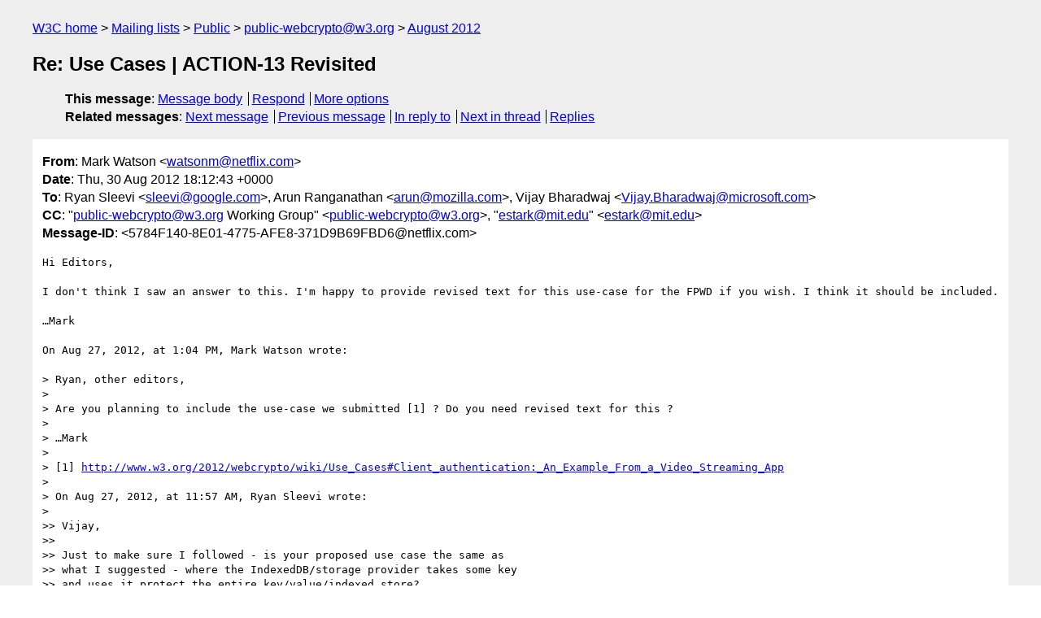

--- FILE ---
content_type: text/html
request_url: https://lists.w3.org/Archives/Public/public-webcrypto/2012Aug/0398.html
body_size: 5630
content:
<!DOCTYPE html>
<html xmlns="http://www.w3.org/1999/xhtml" lang="en">
<head>
<meta charset="Windows-1252" />
<meta name="viewport" content="width=device-width, initial-scale=1" />
<meta name="generator" content="hypermail 3.0.0, see https://github.com/hypermail-project/hypermail/" />
<title>Re: Use Cases | ACTION-13 Revisited from Mark Watson on 2012-08-30 (public-webcrypto@w3.org from August 2012)</title>
<meta name="Author" content="Mark Watson (watsonm&#x40;&#0110;&#0101;&#0116;&#0102;&#0108;&#0105;&#0120;&#0046;&#0099;&#0111;&#0109;)" />
<meta name="Subject" content="Re: Use Cases | ACTION-13 Revisited" />
<meta name="Date" content="2012-08-30" />
<link rel="stylesheet" title="Normal view" href="/assets/styles/public.css" />
<link rel="help" href="/Help/" />
<link rel="start" href="../" title="public-webcrypto@w3.org archives" />
<script defer="defer" src="/assets/js/archives.js"></script>
</head>
<body class="message">
<header class="head">
<nav class="breadcrumb" id="upper">
  <ul>
    <li><a href="https://www.w3.org/">W3C home</a></li>
    <li><a href="/">Mailing lists</a></li>
    <li><a href="../../">Public</a></li>
    <li><a href="../" rel="start">public-webcrypto@w3.org</a></li>
    <li><a href="./" rel="contents">August 2012</a></li>
  </ul>
</nav>
<h1>Re: Use Cases | ACTION-13 Revisited</h1>
<!-- received="Thu Aug 30 18:13:13 2012" -->
<!-- isoreceived="20120830181313" -->
<!-- sent="Thu, 30 Aug 2012 18:12:43 +0000" -->
<!-- isosent="20120830181243" -->
<!-- name="Mark Watson" -->
<!-- email="watsonm&#x40;&#0110;&#0101;&#0116;&#0102;&#0108;&#0105;&#0120;&#0046;&#0099;&#0111;&#0109;" -->
<!-- subject="Re: Use Cases | ACTION-13 Revisited" -->
<!-- id="5784F140-8E01-4775-AFE8-371D9B69FBD6@netflix.com" -->
<!-- charset="Windows-1252" -->
<!-- inreplyto="692AC031-2713-4EED-8862-EA36C76508A9&#64;netflix.com" -->
<!-- expires="-1" -->
<nav id="navbar">
<ul class="links hmenu_container">
<li>
<span class="heading">This message</span>: <ul class="hmenu"><li><a href="#start" id="options1">Message body</a></li>
<li><a href="mailto:public-webcrypto&#x40;&#0119;&#0051;&#0046;&#0111;&#0114;&#0103;?Subject=Re%3A%20Use%20Cases%20%7C%20ACTION-13%20Revisited&amp;In-Reply-To=%3C5784F140-8E01-4775-AFE8-371D9B69FBD6%40netflix.com%3E&amp;References=%3C5784F140-8E01-4775-AFE8-371D9B69FBD6%40netflix.com%3E">Respond</a></li>
<li><a href="#options3">More options</a></li>
</ul></li>
<li>
<span class="heading">Related messages</span>: <ul class="hmenu">
<!-- unext="start" -->
<li><a href="0399.html">Next message</a></li>
<li><a href="0397.html">Previous message</a></li>
<li><a href="0285.html">In reply to</a></li>
<!-- unextthread="start" -->
<li><a href="0399.html">Next in thread</a></li>
<li><a href="#replies">Replies</a></li>
<!-- ureply="end" -->
</ul></li>
</ul>
</nav>
</header>
<!-- body="start" -->
<main class="mail">
<ul class="headers" aria-label="message headers">
<li><span class="from">
<span class="heading">From</span>: Mark Watson &lt;<a href="mailto:watsonm&#x40;&#0110;&#0101;&#0116;&#0102;&#0108;&#0105;&#0120;&#0046;&#0099;&#0111;&#0109;?Subject=Re%3A%20Use%20Cases%20%7C%20ACTION-13%20Revisited&amp;In-Reply-To=%3C5784F140-8E01-4775-AFE8-371D9B69FBD6%40netflix.com%3E&amp;References=%3C5784F140-8E01-4775-AFE8-371D9B69FBD6%40netflix.com%3E">watsonm&#x40;&#0110;&#0101;&#0116;&#0102;&#0108;&#0105;&#0120;&#0046;&#0099;&#0111;&#0109;</a>&gt;
</span></li>
<li><span class="date"><span class="heading">Date</span>: Thu, 30 Aug 2012 18:12:43 +0000</span></li>
<li><span class="to"><span class="heading">To</span>: Ryan Sleevi &lt;<a href="mailto:sleevi&#x40;&#0103;&#0111;&#0111;&#0103;&#0108;&#0101;&#0046;&#0099;&#0111;&#0109;?Subject=Re%3A%20Use%20Cases%20%7C%20ACTION-13%20Revisited&amp;In-Reply-To=%3C5784F140-8E01-4775-AFE8-371D9B69FBD6%40netflix.com%3E&amp;References=%3C5784F140-8E01-4775-AFE8-371D9B69FBD6%40netflix.com%3E">sleevi&#x40;&#0103;&#0111;&#0111;&#0103;&#0108;&#0101;&#0046;&#0099;&#0111;&#0109;</a>&gt;, Arun Ranganathan &lt;<a href="mailto:arun&#x40;&#0109;&#0111;&#0122;&#0105;&#0108;&#0108;&#0097;&#0046;&#0099;&#0111;&#0109;?Subject=Re%3A%20Use%20Cases%20%7C%20ACTION-13%20Revisited&amp;In-Reply-To=%3C5784F140-8E01-4775-AFE8-371D9B69FBD6%40netflix.com%3E&amp;References=%3C5784F140-8E01-4775-AFE8-371D9B69FBD6%40netflix.com%3E">arun&#x40;&#0109;&#0111;&#0122;&#0105;&#0108;&#0108;&#0097;&#0046;&#0099;&#0111;&#0109;</a>&gt;, Vijay Bharadwaj &lt;<a href="mailto:Vijay.Bharadwaj&#x40;&#0109;&#0105;&#0099;&#0114;&#0111;&#0115;&#0111;&#0102;&#0116;&#0046;&#0099;&#0111;&#0109;?Subject=Re%3A%20Use%20Cases%20%7C%20ACTION-13%20Revisited&amp;In-Reply-To=%3C5784F140-8E01-4775-AFE8-371D9B69FBD6%40netflix.com%3E&amp;References=%3C5784F140-8E01-4775-AFE8-371D9B69FBD6%40netflix.com%3E">Vijay.Bharadwaj&#x40;&#0109;&#0105;&#0099;&#0114;&#0111;&#0115;&#0111;&#0102;&#0116;&#0046;&#0099;&#0111;&#0109;</a>&gt;
</span></li>
<li><span class="cc"><span class="heading">CC</span>: &quot;<a href="mailto:public-webcrypto&#x40;&#0119;&#0051;&#0046;&#0111;&#0114;&#0103;?Subject=Re%3A%20Use%20Cases%20%7C%20ACTION-13%20Revisited&amp;In-Reply-To=%3C5784F140-8E01-4775-AFE8-371D9B69FBD6%40netflix.com%3E&amp;References=%3C5784F140-8E01-4775-AFE8-371D9B69FBD6%40netflix.com%3E">public-webcrypto&#x40;&#0119;&#0051;&#0046;&#0111;&#0114;&#0103;</a> Working Group&quot; &lt;<a href="mailto:public-webcrypto&#x40;&#0119;&#0051;&#0046;&#0111;&#0114;&#0103;?Subject=Re%3A%20Use%20Cases%20%7C%20ACTION-13%20Revisited&amp;In-Reply-To=%3C5784F140-8E01-4775-AFE8-371D9B69FBD6%40netflix.com%3E&amp;References=%3C5784F140-8E01-4775-AFE8-371D9B69FBD6%40netflix.com%3E">public-webcrypto&#x40;&#0119;&#0051;&#0046;&#0111;&#0114;&#0103;</a>&gt;, &quot;<a href="mailto:estark&#x40;&#0109;&#0105;&#0116;&#0046;&#0101;&#0100;&#0117;?Subject=Re%3A%20Use%20Cases%20%7C%20ACTION-13%20Revisited&amp;In-Reply-To=%3C5784F140-8E01-4775-AFE8-371D9B69FBD6%40netflix.com%3E&amp;References=%3C5784F140-8E01-4775-AFE8-371D9B69FBD6%40netflix.com%3E">estark&#x40;&#0109;&#0105;&#0116;&#0046;&#0101;&#0100;&#0117;</a>&quot; &lt;<a href="mailto:estark&#x40;&#0109;&#0105;&#0116;&#0046;&#0101;&#0100;&#0117;?Subject=Re%3A%20Use%20Cases%20%7C%20ACTION-13%20Revisited&amp;In-Reply-To=%3C5784F140-8E01-4775-AFE8-371D9B69FBD6%40netflix.com%3E&amp;References=%3C5784F140-8E01-4775-AFE8-371D9B69FBD6%40netflix.com%3E">estark&#x40;&#0109;&#0105;&#0116;&#0046;&#0101;&#0100;&#0117;</a>&gt;
</span></li>
<li><span class="message-id"><span class="heading">Message-ID</span>: &lt;5784F140-8E01-4775-AFE8-371D9B69FBD6&#x40;&#0110;&#0101;&#0116;&#0102;&#0108;&#0105;&#0120;&#0046;&#0099;&#0111;&#0109;&gt;
</span></li>
</ul>
<pre id="start" class="body">
Hi Editors,

I don't think I saw an answer to this. I'm happy to provide revised text for this use-case for the FPWD if you wish. I think it should be included.

…Mark

On Aug 27, 2012, at 1:04 PM, Mark Watson wrote:

&gt; Ryan, other editors,
&gt; 
&gt; Are you planning to include the use-case we submitted [1] ? Do you need revised text for this ?
&gt; 
&gt; …Mark
&gt; 
&gt; [1] <a href="http://www.w3.org/2012/webcrypto/wiki/Use_Cases#Client_authentication:_An_Example_From_a_Video_Streaming_App">http://www.w3.org/2012/webcrypto/wiki/Use_Cases#Client_authentication:_An_Example_From_a_Video_Streaming_App</a>
&gt; 
&gt; On Aug 27, 2012, at 11:57 AM, Ryan Sleevi wrote:
&gt; 
&gt;&gt; Vijay,
&gt;&gt; 
&gt;&gt; Just to make sure I followed - is your proposed use case the same as
&gt;&gt; what I suggested - where the IndexedDB/storage provider takes some key
&gt;&gt; and uses it protect the entire key/value/indexed store?
&gt;&gt; 
&gt;&gt; The provenance of the Key doesn't matter to the security properties of
&gt;&gt; the storage. Instead of using a pre-provisioned key, you could equally
&gt;&gt; have the service give the user agent the Key after the user had
&gt;&gt; authenticated. Under such a scenario, you prevent offline access from
&gt;&gt; working, but it nominally protects against device theft (unless, you
&gt;&gt; know, the user stores their password within the OS/user agent, and the
&gt;&gt; attacker can compromise that...)
&gt;&gt; 
&gt;&gt; Still, it does seem like we're in agreement that encrypting single
&gt;&gt; key/value pairs stored in stable storage isn't desirable, but what is
&gt;&gt; desirable is to encrypt/protect the entire store (eg: all of
&gt;&gt; IndexeDB/WebStore). While such features would be useful and have a
&gt;&gt; number of interesting properties, it does seem like something that
&gt;&gt; would require multi-WG coordination, and a strong understanding of the
&gt;&gt; security properties and guarantees, which I'm not sure we have quite
&gt;&gt; yet.
&gt;&gt; 
&gt;&gt; On Mon, Aug 27, 2012 at 9:37 AM, Arun Ranganathan &lt;<a href="mailto:arun&#x40;&#0109;&#0111;&#0122;&#0105;&#0108;&#0108;&#0097;&#0046;&#0099;&#0111;&#0109;?Subject=Re%3A%20Use%20Cases%20%7C%20ACTION-13%20Revisited&amp;In-Reply-To=%3C5784F140-8E01-4775-AFE8-371D9B69FBD6%40netflix.com%3E&amp;References=%3C5784F140-8E01-4775-AFE8-371D9B69FBD6%40netflix.com%3E">arun&#x40;&#0109;&#0111;&#0122;&#0105;&#0108;&#0108;&#0097;&#0046;&#0099;&#0111;&#0109;</a>&gt; wrote:
&gt;&gt;&gt; Vijay,
&gt;&gt;&gt; 
&gt;&gt;&gt; There are two things in this use case:
&gt;&gt;&gt; 
&gt;&gt;&gt; 1. The ability for the API container for the Crypto API to access keys from secure elements.  As discussed in the F2F, ideally this is done seamlessly; namely, when a secure element is present, the user agent detects it as a key repository.
&gt;&gt;&gt; 
&gt;&gt;&gt; 2. The ability to have an encrypted local store.  But this is the same as the question rsleevi raised before, namely is this reinventing the IndexedDB/localStorage wheel, but enabled for cryptography?  Is this something this group should take on?
&gt;&gt;&gt; 
&gt;&gt;&gt; I envision cross-group coordination at some point, but I'm wondering whether for now we should not include encrypted local storage as a use case.
&gt;&gt;&gt; 
&gt;&gt;&gt; -- A*
&gt;&gt;&gt; 
&gt;&gt;&gt; On Aug 27, 2012, at 5:55 AM, Vijay Bharadwaj wrote:
&gt;&gt;&gt; 
&gt;&gt;&gt;&gt; Perhaps there is a case for locally encrypted content when you combine it with a secure token.
&gt;&gt;&gt;&gt; 
&gt;&gt;&gt;&gt; Take for example a web app that stores its local data encrypted to a smart card (provisioned out of band, like we have been assuming all trusted smart cards are). Then while the app is vulnerable if it is used after the user agent is compromised, at least it raises the bar by requiring the attacker to do a two-touch attack. An attacker who just compromises the user agent cannot decrypt the locally stored data, because the user agent itself cannot decrypt it without the token.
&gt;&gt;&gt;&gt; 
&gt;&gt;&gt;&gt; To be more specific:
&gt;&gt;&gt;&gt; 
&gt;&gt;&gt;&gt; Use case: encrypted local storage
&gt;&gt;&gt;&gt; 
&gt;&gt;&gt;&gt; When caching sensitive data locally, an application may wish to ensure that this data cannot be compromised in an offline attack. In such a case, the application may leverage a key stored on a secure token distributed out of band (such as a smart card) to encrypt the local cache. Thus, the cache may only be decrypted by the application when the secure token is present; at other times (such as when an attacker has stolen the machine) the local cache is inaccessible and all operations will require online authentication to the application's web service.
&gt;&gt;&gt;&gt; 
&gt;&gt;&gt;&gt; -----Original Message-----
&gt;&gt;&gt;&gt; From: Arun Ranganathan [mailto:<a href="mailto:arun&#x40;&#0109;&#0111;&#0122;&#0105;&#0108;&#0108;&#0097;&#0046;&#0099;&#0111;&#0109;?Subject=Re%3A%20Use%20Cases%20%7C%20ACTION-13%20Revisited&amp;In-Reply-To=%3C5784F140-8E01-4775-AFE8-371D9B69FBD6%40netflix.com%3E&amp;References=%3C5784F140-8E01-4775-AFE8-371D9B69FBD6%40netflix.com%3E">arun&#x40;&#0109;&#0111;&#0122;&#0105;&#0108;&#0108;&#0097;&#0046;&#0099;&#0111;&#0109;</a>]
&gt;&gt;&gt;&gt; Sent: Friday, August 17, 2012 7:57 AM
&gt;&gt;&gt;&gt; To: Ryan Sleevi
&gt;&gt;&gt;&gt; Cc: <a href="mailto:public-webcrypto&#x40;&#0119;&#0051;&#0046;&#0111;&#0114;&#0103;?Subject=Re%3A%20Use%20Cases%20%7C%20ACTION-13%20Revisited&amp;In-Reply-To=%3C5784F140-8E01-4775-AFE8-371D9B69FBD6%40netflix.com%3E&amp;References=%3C5784F140-8E01-4775-AFE8-371D9B69FBD6%40netflix.com%3E">public-webcrypto&#x40;&#0119;&#0051;&#0046;&#0111;&#0114;&#0103;</a>; <a href="mailto:estark&#x40;&#0109;&#0105;&#0116;&#0046;&#0101;&#0100;&#0117;?Subject=Re%3A%20Use%20Cases%20%7C%20ACTION-13%20Revisited&amp;In-Reply-To=%3C5784F140-8E01-4775-AFE8-371D9B69FBD6%40netflix.com%3E&amp;References=%3C5784F140-8E01-4775-AFE8-371D9B69FBD6%40netflix.com%3E">estark&#x40;&#0109;&#0105;&#0116;&#0046;&#0101;&#0100;&#0117;</a>
&gt;&gt;&gt;&gt; Subject: Re: Use Cases | ACTION-13 Revisited
&gt;&gt;&gt;&gt; 
&gt;&gt;&gt;&gt; Ryan,
&gt;&gt;&gt;&gt; 
&gt;&gt;&gt;&gt; 
&gt;&gt;&gt;&gt; On Aug 16, 2012, at 7:16 PM, Ryan Sleevi wrote:
&gt;&gt;&gt;&gt; 
&gt;&gt;&gt;&gt;&gt; On Thu, Aug 16, 2012 at 3:55 PM, Arun Ranganathan &lt;<a href="mailto:arun&#x40;&#0109;&#0111;&#0122;&#0105;&#0108;&#0108;&#0097;&#0046;&#0099;&#0111;&#0109;?Subject=Re%3A%20Use%20Cases%20%7C%20ACTION-13%20Revisited&amp;In-Reply-To=%3C5784F140-8E01-4775-AFE8-371D9B69FBD6%40netflix.com%3E&amp;References=%3C5784F140-8E01-4775-AFE8-371D9B69FBD6%40netflix.com%3E">arun&#x40;&#0109;&#0111;&#0122;&#0105;&#0108;&#0108;&#0097;&#0046;&#0099;&#0111;&#0109;</a>&gt; wrote:
&gt;&gt;&gt;&gt;&gt;&gt; While working through the use cases (per [ACTION-13]) with Wan-Teh
&gt;&gt;&gt;&gt;&gt;&gt; (wtc), we came up with the following:
&gt;&gt;&gt;&gt;&gt;&gt; 
&gt;&gt;&gt;&gt; 
&gt;&gt;&gt;&gt; &lt;snip/&gt;
&gt;&gt;&gt;&gt; 
&gt;&gt;&gt;&gt;&gt;&gt; 1. The use cases rsleevi added to the draft [spec] are pretty solid;
&gt;&gt;&gt;&gt;&gt;&gt; they are only missing a &quot;local storage&quot; scenario, first mentioned on
&gt;&gt;&gt;&gt;&gt;&gt; the Wiki [cf. local].
&gt;&gt;&gt;&gt;&gt;&gt; [cf. local]
&gt;&gt;&gt;&gt;&gt;&gt; <a href="http://www.w3.org/community/webcryptoapi/wiki/Use_Cases#Storing_local">http://www.w3.org/community/webcryptoapi/wiki/Use_Cases#Storing_local</a>
&gt;&gt;&gt;&gt;&gt;&gt; _storage
&gt;&gt;&gt;&gt; 
&gt;&gt;&gt;&gt; 
&gt;&gt;&gt;&gt;&gt; I'm a little concerned about the &quot;local storage&quot; case, and wondering
&gt;&gt;&gt;&gt;&gt; whether it's something that would necessarily be in scope for this
&gt;&gt;&gt;&gt;&gt; group.
&gt;&gt;&gt;&gt;&gt; 
&gt;&gt;&gt;&gt; 
&gt;&gt;&gt;&gt;&gt; Consider the example of IndexedDB, which uses &quot;Keys&quot; (IDB keys -
&gt;&gt;&gt;&gt;&gt; <a href="http://www.w3.org/TR/IndexedDB/#key-construct">http://www.w3.org/TR/IndexedDB/#key-construct</a> ) and returns &quot;Values&quot; (
&gt;&gt;&gt;&gt;&gt; <a href="http://www.w3.org/TR/IndexedDB/#value-construct">http://www.w3.org/TR/IndexedDB/#value-construct</a> ), and can
&gt;&gt;&gt;&gt;&gt; alternatively be accessed via indices (
&gt;&gt;&gt;&gt;&gt; <a href="http://www.w3.org/TR/IndexedDB/#index-concept">http://www.w3.org/TR/IndexedDB/#index-concept</a> ).
&gt;&gt;&gt;&gt;&gt; 
&gt;&gt;&gt;&gt; 
&gt;&gt;&gt;&gt;&gt; A naieve assumption would be that this API would only protect the
&gt;&gt;&gt;&gt;&gt; Values - not the keys, nor the indices. However, as practically
&gt;&gt;&gt;&gt;&gt; deployed today, that wouldn't offer much protection, since both Keys
&gt;&gt;&gt;&gt;&gt; and Indices often reveal quite a bit of information.
&gt;&gt;&gt;&gt;&gt; 
&gt;&gt;&gt;&gt;&gt; Further, by ciphering contents, it's a tradeoff between efficiency and
&gt;&gt;&gt;&gt;&gt; privacy. Perfect privacy (storing no relationships about keys/indices,
&gt;&gt;&gt;&gt;&gt; everything randomly distributed) is the worst efficiency, while
&gt;&gt;&gt;&gt;&gt; perfect efficiency (which is what is afforded by today's IndexedDB)
&gt;&gt;&gt;&gt;&gt; has no privacy/cryptography.
&gt;&gt;&gt;&gt;&gt; 
&gt;&gt;&gt;&gt;&gt; A refinement might be to have the IndexedDB actually take a Key
&gt;&gt;&gt;&gt;&gt; (Crypto API key), that it can use to protect however the IndexedDB is
&gt;&gt;&gt;&gt;&gt; stored - keys, indices, everything. Call it an &quot;EncryptedIndexedDB&quot;.
&gt;&gt;&gt;&gt;&gt; This is better, in that it allows the user agent to decrypt on the fly
&gt;&gt;&gt;&gt;&gt; (see caveat), and allows applications to use existing indices/keys.
&gt;&gt;&gt;&gt;&gt; The caveat, however, is that encryption requires defining an
&gt;&gt;&gt;&gt;&gt; encryption algorithm, and the choice of encryption algorithm directly
&gt;&gt;&gt;&gt;&gt; affects the efficiency of the API. For example, under today's
&gt;&gt;&gt;&gt;&gt; IndexedDB, a user agent can load data on the fly (eg: from disk), but
&gt;&gt;&gt;&gt;&gt; under EncryptedIndexedDB with say, a block cipher alg like AES, it
&gt;&gt;&gt;&gt;&gt; might have to read the entire DB into memory, then decrypt, in order
&gt;&gt;&gt;&gt;&gt; to be able to offer this functionality.
&gt;&gt;&gt;&gt;&gt; 
&gt;&gt;&gt;&gt;&gt; Even more fundamentally though, is the question about what attack this
&gt;&gt;&gt;&gt;&gt; is trying to defend against. The arguments I've heard for encrypted
&gt;&gt;&gt;&gt;&gt; local storage seem to be about a remote server, serving a web
&gt;&gt;&gt;&gt;&gt; application, distrusting the client platform. If that's the case, it
&gt;&gt;&gt;&gt;&gt; doesn't seem like any level of cryptography will save them. As I noted
&gt;&gt;&gt;&gt;&gt; in the existing security considerations, it SHOULD be perfectly valid
&gt;&gt;&gt;&gt;&gt; for a user agent to store a key in plaintext on disk, so what actual
&gt;&gt;&gt;&gt;&gt; protections are afforded by this?
&gt;&gt;&gt;&gt; 
&gt;&gt;&gt;&gt; 
&gt;&gt;&gt;&gt; You're right -- if the use case is primarily about an untrusted multi-user machine or virtual computing environment, we're only as safe as general user safety anyway.  This doesn't seem to be a use case we can salvage, nor one that should influence the API.  We should probably not include it.
&gt;&gt;&gt;&gt; 
&gt;&gt;&gt;&gt; But:
&gt;&gt;&gt;&gt; 
&gt;&gt;&gt;&gt;&gt; 
&gt;&gt;&gt;&gt;&gt; If something like EncryptedIndexedDB is what is meant here, then this
&gt;&gt;&gt;&gt;&gt; seems like something that would likely live in the Web Apps WG (since
&gt;&gt;&gt;&gt;&gt; it's about extending IndexedDB).
&gt;&gt;&gt;&gt;&gt; 
&gt;&gt;&gt;&gt; 
&gt;&gt;&gt;&gt; Maybe -- I doubt it's worth their while to solve for that use case either :).  Interestingly enough (and not to confuse matters, but) we've just heard from Facebook [FB-ScriptSigning] about localStorage (or IndexedDB) used as a script cache.  People are already using IndexedDB and localStorage in unsafe-ish ways.  Of course, we shouldn't confuse script signing with a general use case for protected/encrypted local storage, but perhaps if we jettison the &quot;protected local storage&quot; use case, we can bolster the &quot;document signing&quot; use case to explicitly refer to documents extracted from local storage for signature verification.
&gt;&gt;&gt;&gt; 
&gt;&gt;&gt;&gt; This raises the sticky issue of types of documents.  We might naively say that a script is no ordinary document, and can be used by the relevant JSON primitive if it passes signature validity.
&gt;&gt;&gt;&gt; 
&gt;&gt;&gt;&gt; In a nutshell, I'm saying: perhaps we cannot cater to an encrypted local store use case, but we may be able to flesh out the use case for signature verification, including extraction from local storage.  Our use cases should encourage patterns of behavior that we think are desirable.  We can't control or solve for undesirable patterns of behavior :)
&gt;&gt;&gt;&gt; 
&gt;&gt;&gt;&gt; 
&gt;&gt;&gt;&gt;&gt; I just want to make sure that we're carefully considering the use case
&gt;&gt;&gt;&gt;&gt; and the security implications before committing to them, as well as to
&gt;&gt;&gt;&gt;&gt; figure out what parts of the spec may need to change in order to
&gt;&gt;&gt;&gt;&gt; meaningfully implement them.
&gt;&gt;&gt;&gt; 
&gt;&gt;&gt;&gt; 
&gt;&gt;&gt;&gt; +1.
&gt;&gt;&gt;&gt; 
&gt;&gt;&gt;&gt; -- A*
&gt;&gt;&gt;&gt; 
&gt;&gt;&gt;&gt; [FB-ScriptSigning] <a href="https://lists.w3.org/Archives/Public/public-webcrypto/2012Aug/0121.html">http://lists.w3.org/Archives/Public/public-webcrypto/2012Aug/0121.html</a>
&gt;&gt;&gt;&gt; 
&gt;&gt;&gt;&gt; 
&gt;&gt;&gt;&gt; 
&gt;&gt;&gt;&gt; 
&gt;&gt;&gt; 
&gt;&gt; 
&gt;&gt; 
&gt; 
&gt; 
&gt; 
</pre>
<p class="received"><span class="heading">Received on</span> Thursday, 30 August 2012 18:13:13 UTC</p>
</main>
<!-- body="end" -->
<footer class="foot">
<nav id="navbarfoot">
<ul class="links hmenu_container">
<li><span class="heading">This message</span>: <span class="message_body"><a href="#start">Message body</a></span></li>
<!-- lnext="start" -->
<li><span class="heading">Next message</span>: <a href="0399.html">Ryan Sleevi: "Re: Use Cases | ACTION-13 Revisited"</a></li>
<li><span class="heading">Previous message</span>: <a href="0397.html">Wan-Teh Chang: "Re: crypto-ISSUE-37: Method naming [Web Cryptography API]"</a></li>
<li><span class="heading">In reply to</span>: <a href="0285.html">Mark Watson: "Re: Use Cases | ACTION-13 Revisited"</a></li>
<!-- lnextthread="start" -->
<li><span class="heading">Next in thread</span>: <a href="0399.html">Ryan Sleevi: "Re: Use Cases | ACTION-13 Revisited"</a></li>
<li id="replies"><span class="heading">Reply</span>: <a href="0399.html">Ryan Sleevi: "Re: Use Cases | ACTION-13 Revisited"</a></li>
<!-- lreply="end" -->
</ul>
<ul class="links hmenu_container">
<li id="options3"><span class="heading">Mail actions</span>: <ul class="hmenu"><li><a href="mailto:public-webcrypto&#x40;&#0119;&#0051;&#0046;&#0111;&#0114;&#0103;?Subject=Re%3A%20Use%20Cases%20%7C%20ACTION-13%20Revisited&amp;In-Reply-To=%3C5784F140-8E01-4775-AFE8-371D9B69FBD6%40netflix.com%3E&amp;References=%3C5784F140-8E01-4775-AFE8-371D9B69FBD6%40netflix.com%3E">respond to this message</a></li>
<li><a href="mailto:public-webcrypto&#x40;&#0119;&#0051;&#0046;&#0111;&#0114;&#0103;">mail a new topic</a></li></ul></li>
<li><span class="heading">Contemporary messages sorted</span>: <ul class="hmenu"><li><a href="index.html#msg398">by date</a></li>
<li><a href="thread.html#msg398">by thread</a></li>
<li><a href="subject.html#msg398">by subject</a></li>
<li><a href="author.html#msg398">by author</a></li>
</ul></li>
<li><span class="heading">Help</span>: <ul class="hmenu">
    <li><a href="/Help/" rel="help">how to use the archives</a></li>
    <li><a href="https://www.w3.org/Search/Mail/Public/search?type-index=public-webcrypto&amp;index-type=t">search the archives</a></li>
</ul>
</li>
</ul>
</nav>
<!-- trailer="footer" -->
<p class="colophon">
This archive was generated by <a href="https://github.com/hypermail-project/hypermail/">hypermail 3.0.0</a>: Thursday, 13 July 2023 18:33:51 UTC
</p>
</footer>
</body>
</html>
